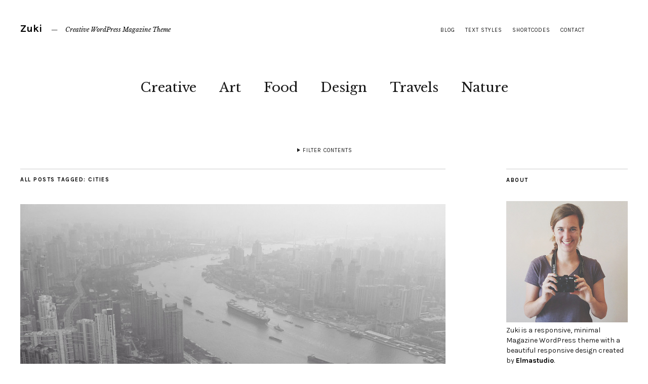

--- FILE ---
content_type: text/html; charset=UTF-8
request_url: https://themes.elmastudio.de/zuki/tag/cities/
body_size: 10137
content:
<!DOCTYPE html>
<html lang="en-US">
<head>
	<meta charset="UTF-8" />
	<meta name="viewport" content="width=device-width,initial-scale=1">
	<link rel="profile" href="http://gmpg.org/xfn/11">
	<link rel="pingback" href="https://themes.elmastudio.de/zuki/xmlrpc.php">
	<!--[if lt IE 9]>
		<script src="https://themes.elmastudio.de/zuki/wp-content/themes/zuki/js/html5.js"></script>
	<![endif]-->
<title>Cities &#8211; Zuki</title>
<meta name='robots' content='max-image-preview:large' />
<link rel='dns-prefetch' href='//fonts.googleapis.com' />
<link rel="alternate" type="application/rss+xml" title="Zuki &raquo; Feed" href="https://themes.elmastudio.de/zuki/feed/" />
<link rel="alternate" type="application/rss+xml" title="Zuki &raquo; Comments Feed" href="https://themes.elmastudio.de/zuki/comments/feed/" />
<link rel="alternate" type="application/rss+xml" title="Zuki &raquo; Cities Tag Feed" href="https://themes.elmastudio.de/zuki/tag/cities/feed/" />
<script type="text/javascript">
/* <![CDATA[ */
window._wpemojiSettings = {"baseUrl":"https:\/\/s.w.org\/images\/core\/emoji\/14.0.0\/72x72\/","ext":".png","svgUrl":"https:\/\/s.w.org\/images\/core\/emoji\/14.0.0\/svg\/","svgExt":".svg","source":{"concatemoji":"https:\/\/themes.elmastudio.de\/zuki\/wp-includes\/js\/wp-emoji-release.min.js?ver=6.4.7"}};
/*! This file is auto-generated */
!function(i,n){var o,s,e;function c(e){try{var t={supportTests:e,timestamp:(new Date).valueOf()};sessionStorage.setItem(o,JSON.stringify(t))}catch(e){}}function p(e,t,n){e.clearRect(0,0,e.canvas.width,e.canvas.height),e.fillText(t,0,0);var t=new Uint32Array(e.getImageData(0,0,e.canvas.width,e.canvas.height).data),r=(e.clearRect(0,0,e.canvas.width,e.canvas.height),e.fillText(n,0,0),new Uint32Array(e.getImageData(0,0,e.canvas.width,e.canvas.height).data));return t.every(function(e,t){return e===r[t]})}function u(e,t,n){switch(t){case"flag":return n(e,"\ud83c\udff3\ufe0f\u200d\u26a7\ufe0f","\ud83c\udff3\ufe0f\u200b\u26a7\ufe0f")?!1:!n(e,"\ud83c\uddfa\ud83c\uddf3","\ud83c\uddfa\u200b\ud83c\uddf3")&&!n(e,"\ud83c\udff4\udb40\udc67\udb40\udc62\udb40\udc65\udb40\udc6e\udb40\udc67\udb40\udc7f","\ud83c\udff4\u200b\udb40\udc67\u200b\udb40\udc62\u200b\udb40\udc65\u200b\udb40\udc6e\u200b\udb40\udc67\u200b\udb40\udc7f");case"emoji":return!n(e,"\ud83e\udef1\ud83c\udffb\u200d\ud83e\udef2\ud83c\udfff","\ud83e\udef1\ud83c\udffb\u200b\ud83e\udef2\ud83c\udfff")}return!1}function f(e,t,n){var r="undefined"!=typeof WorkerGlobalScope&&self instanceof WorkerGlobalScope?new OffscreenCanvas(300,150):i.createElement("canvas"),a=r.getContext("2d",{willReadFrequently:!0}),o=(a.textBaseline="top",a.font="600 32px Arial",{});return e.forEach(function(e){o[e]=t(a,e,n)}),o}function t(e){var t=i.createElement("script");t.src=e,t.defer=!0,i.head.appendChild(t)}"undefined"!=typeof Promise&&(o="wpEmojiSettingsSupports",s=["flag","emoji"],n.supports={everything:!0,everythingExceptFlag:!0},e=new Promise(function(e){i.addEventListener("DOMContentLoaded",e,{once:!0})}),new Promise(function(t){var n=function(){try{var e=JSON.parse(sessionStorage.getItem(o));if("object"==typeof e&&"number"==typeof e.timestamp&&(new Date).valueOf()<e.timestamp+604800&&"object"==typeof e.supportTests)return e.supportTests}catch(e){}return null}();if(!n){if("undefined"!=typeof Worker&&"undefined"!=typeof OffscreenCanvas&&"undefined"!=typeof URL&&URL.createObjectURL&&"undefined"!=typeof Blob)try{var e="postMessage("+f.toString()+"("+[JSON.stringify(s),u.toString(),p.toString()].join(",")+"));",r=new Blob([e],{type:"text/javascript"}),a=new Worker(URL.createObjectURL(r),{name:"wpTestEmojiSupports"});return void(a.onmessage=function(e){c(n=e.data),a.terminate(),t(n)})}catch(e){}c(n=f(s,u,p))}t(n)}).then(function(e){for(var t in e)n.supports[t]=e[t],n.supports.everything=n.supports.everything&&n.supports[t],"flag"!==t&&(n.supports.everythingExceptFlag=n.supports.everythingExceptFlag&&n.supports[t]);n.supports.everythingExceptFlag=n.supports.everythingExceptFlag&&!n.supports.flag,n.DOMReady=!1,n.readyCallback=function(){n.DOMReady=!0}}).then(function(){return e}).then(function(){var e;n.supports.everything||(n.readyCallback(),(e=n.source||{}).concatemoji?t(e.concatemoji):e.wpemoji&&e.twemoji&&(t(e.twemoji),t(e.wpemoji)))}))}((window,document),window._wpemojiSettings);
/* ]]> */
</script>
<style id='wp-emoji-styles-inline-css' type='text/css'>

	img.wp-smiley, img.emoji {
		display: inline !important;
		border: none !important;
		box-shadow: none !important;
		height: 1em !important;
		width: 1em !important;
		margin: 0 0.07em !important;
		vertical-align: -0.1em !important;
		background: none !important;
		padding: 0 !important;
	}
</style>
<link rel='stylesheet' id='wp-block-library-css' href='https://themes.elmastudio.de/zuki/wp-includes/css/dist/block-library/style.min.css?ver=6.4.7' type='text/css' media='all' />
<style id='wp-block-library-theme-inline-css' type='text/css'>
.wp-block-audio figcaption{color:#555;font-size:13px;text-align:center}.is-dark-theme .wp-block-audio figcaption{color:hsla(0,0%,100%,.65)}.wp-block-audio{margin:0 0 1em}.wp-block-code{border:1px solid #ccc;border-radius:4px;font-family:Menlo,Consolas,monaco,monospace;padding:.8em 1em}.wp-block-embed figcaption{color:#555;font-size:13px;text-align:center}.is-dark-theme .wp-block-embed figcaption{color:hsla(0,0%,100%,.65)}.wp-block-embed{margin:0 0 1em}.blocks-gallery-caption{color:#555;font-size:13px;text-align:center}.is-dark-theme .blocks-gallery-caption{color:hsla(0,0%,100%,.65)}.wp-block-image figcaption{color:#555;font-size:13px;text-align:center}.is-dark-theme .wp-block-image figcaption{color:hsla(0,0%,100%,.65)}.wp-block-image{margin:0 0 1em}.wp-block-pullquote{border-bottom:4px solid;border-top:4px solid;color:currentColor;margin-bottom:1.75em}.wp-block-pullquote cite,.wp-block-pullquote footer,.wp-block-pullquote__citation{color:currentColor;font-size:.8125em;font-style:normal;text-transform:uppercase}.wp-block-quote{border-left:.25em solid;margin:0 0 1.75em;padding-left:1em}.wp-block-quote cite,.wp-block-quote footer{color:currentColor;font-size:.8125em;font-style:normal;position:relative}.wp-block-quote.has-text-align-right{border-left:none;border-right:.25em solid;padding-left:0;padding-right:1em}.wp-block-quote.has-text-align-center{border:none;padding-left:0}.wp-block-quote.is-large,.wp-block-quote.is-style-large,.wp-block-quote.is-style-plain{border:none}.wp-block-search .wp-block-search__label{font-weight:700}.wp-block-search__button{border:1px solid #ccc;padding:.375em .625em}:where(.wp-block-group.has-background){padding:1.25em 2.375em}.wp-block-separator.has-css-opacity{opacity:.4}.wp-block-separator{border:none;border-bottom:2px solid;margin-left:auto;margin-right:auto}.wp-block-separator.has-alpha-channel-opacity{opacity:1}.wp-block-separator:not(.is-style-wide):not(.is-style-dots){width:100px}.wp-block-separator.has-background:not(.is-style-dots){border-bottom:none;height:1px}.wp-block-separator.has-background:not(.is-style-wide):not(.is-style-dots){height:2px}.wp-block-table{margin:0 0 1em}.wp-block-table td,.wp-block-table th{word-break:normal}.wp-block-table figcaption{color:#555;font-size:13px;text-align:center}.is-dark-theme .wp-block-table figcaption{color:hsla(0,0%,100%,.65)}.wp-block-video figcaption{color:#555;font-size:13px;text-align:center}.is-dark-theme .wp-block-video figcaption{color:hsla(0,0%,100%,.65)}.wp-block-video{margin:0 0 1em}.wp-block-template-part.has-background{margin-bottom:0;margin-top:0;padding:1.25em 2.375em}
</style>
<style id='classic-theme-styles-inline-css' type='text/css'>
/*! This file is auto-generated */
.wp-block-button__link{color:#fff;background-color:#32373c;border-radius:9999px;box-shadow:none;text-decoration:none;padding:calc(.667em + 2px) calc(1.333em + 2px);font-size:1.125em}.wp-block-file__button{background:#32373c;color:#fff;text-decoration:none}
</style>
<style id='global-styles-inline-css' type='text/css'>
body{--wp--preset--color--black: #000000;--wp--preset--color--cyan-bluish-gray: #abb8c3;--wp--preset--color--white: #ffffff;--wp--preset--color--pale-pink: #f78da7;--wp--preset--color--vivid-red: #cf2e2e;--wp--preset--color--luminous-vivid-orange: #ff6900;--wp--preset--color--luminous-vivid-amber: #fcb900;--wp--preset--color--light-green-cyan: #7bdcb5;--wp--preset--color--vivid-green-cyan: #00d084;--wp--preset--color--pale-cyan-blue: #8ed1fc;--wp--preset--color--vivid-cyan-blue: #0693e3;--wp--preset--color--vivid-purple: #9b51e0;--wp--preset--gradient--vivid-cyan-blue-to-vivid-purple: linear-gradient(135deg,rgba(6,147,227,1) 0%,rgb(155,81,224) 100%);--wp--preset--gradient--light-green-cyan-to-vivid-green-cyan: linear-gradient(135deg,rgb(122,220,180) 0%,rgb(0,208,130) 100%);--wp--preset--gradient--luminous-vivid-amber-to-luminous-vivid-orange: linear-gradient(135deg,rgba(252,185,0,1) 0%,rgba(255,105,0,1) 100%);--wp--preset--gradient--luminous-vivid-orange-to-vivid-red: linear-gradient(135deg,rgba(255,105,0,1) 0%,rgb(207,46,46) 100%);--wp--preset--gradient--very-light-gray-to-cyan-bluish-gray: linear-gradient(135deg,rgb(238,238,238) 0%,rgb(169,184,195) 100%);--wp--preset--gradient--cool-to-warm-spectrum: linear-gradient(135deg,rgb(74,234,220) 0%,rgb(151,120,209) 20%,rgb(207,42,186) 40%,rgb(238,44,130) 60%,rgb(251,105,98) 80%,rgb(254,248,76) 100%);--wp--preset--gradient--blush-light-purple: linear-gradient(135deg,rgb(255,206,236) 0%,rgb(152,150,240) 100%);--wp--preset--gradient--blush-bordeaux: linear-gradient(135deg,rgb(254,205,165) 0%,rgb(254,45,45) 50%,rgb(107,0,62) 100%);--wp--preset--gradient--luminous-dusk: linear-gradient(135deg,rgb(255,203,112) 0%,rgb(199,81,192) 50%,rgb(65,88,208) 100%);--wp--preset--gradient--pale-ocean: linear-gradient(135deg,rgb(255,245,203) 0%,rgb(182,227,212) 50%,rgb(51,167,181) 100%);--wp--preset--gradient--electric-grass: linear-gradient(135deg,rgb(202,248,128) 0%,rgb(113,206,126) 100%);--wp--preset--gradient--midnight: linear-gradient(135deg,rgb(2,3,129) 0%,rgb(40,116,252) 100%);--wp--preset--font-size--small: 13px;--wp--preset--font-size--medium: 20px;--wp--preset--font-size--large: 19px;--wp--preset--font-size--x-large: 42px;--wp--preset--font-size--regular: 15px;--wp--preset--font-size--larger: 24px;--wp--preset--spacing--20: 0.44rem;--wp--preset--spacing--30: 0.67rem;--wp--preset--spacing--40: 1rem;--wp--preset--spacing--50: 1.5rem;--wp--preset--spacing--60: 2.25rem;--wp--preset--spacing--70: 3.38rem;--wp--preset--spacing--80: 5.06rem;--wp--preset--shadow--natural: 6px 6px 9px rgba(0, 0, 0, 0.2);--wp--preset--shadow--deep: 12px 12px 50px rgba(0, 0, 0, 0.4);--wp--preset--shadow--sharp: 6px 6px 0px rgba(0, 0, 0, 0.2);--wp--preset--shadow--outlined: 6px 6px 0px -3px rgba(255, 255, 255, 1), 6px 6px rgba(0, 0, 0, 1);--wp--preset--shadow--crisp: 6px 6px 0px rgba(0, 0, 0, 1);}:where(.is-layout-flex){gap: 0.5em;}:where(.is-layout-grid){gap: 0.5em;}body .is-layout-flow > .alignleft{float: left;margin-inline-start: 0;margin-inline-end: 2em;}body .is-layout-flow > .alignright{float: right;margin-inline-start: 2em;margin-inline-end: 0;}body .is-layout-flow > .aligncenter{margin-left: auto !important;margin-right: auto !important;}body .is-layout-constrained > .alignleft{float: left;margin-inline-start: 0;margin-inline-end: 2em;}body .is-layout-constrained > .alignright{float: right;margin-inline-start: 2em;margin-inline-end: 0;}body .is-layout-constrained > .aligncenter{margin-left: auto !important;margin-right: auto !important;}body .is-layout-constrained > :where(:not(.alignleft):not(.alignright):not(.alignfull)){max-width: var(--wp--style--global--content-size);margin-left: auto !important;margin-right: auto !important;}body .is-layout-constrained > .alignwide{max-width: var(--wp--style--global--wide-size);}body .is-layout-flex{display: flex;}body .is-layout-flex{flex-wrap: wrap;align-items: center;}body .is-layout-flex > *{margin: 0;}body .is-layout-grid{display: grid;}body .is-layout-grid > *{margin: 0;}:where(.wp-block-columns.is-layout-flex){gap: 2em;}:where(.wp-block-columns.is-layout-grid){gap: 2em;}:where(.wp-block-post-template.is-layout-flex){gap: 1.25em;}:where(.wp-block-post-template.is-layout-grid){gap: 1.25em;}.has-black-color{color: var(--wp--preset--color--black) !important;}.has-cyan-bluish-gray-color{color: var(--wp--preset--color--cyan-bluish-gray) !important;}.has-white-color{color: var(--wp--preset--color--white) !important;}.has-pale-pink-color{color: var(--wp--preset--color--pale-pink) !important;}.has-vivid-red-color{color: var(--wp--preset--color--vivid-red) !important;}.has-luminous-vivid-orange-color{color: var(--wp--preset--color--luminous-vivid-orange) !important;}.has-luminous-vivid-amber-color{color: var(--wp--preset--color--luminous-vivid-amber) !important;}.has-light-green-cyan-color{color: var(--wp--preset--color--light-green-cyan) !important;}.has-vivid-green-cyan-color{color: var(--wp--preset--color--vivid-green-cyan) !important;}.has-pale-cyan-blue-color{color: var(--wp--preset--color--pale-cyan-blue) !important;}.has-vivid-cyan-blue-color{color: var(--wp--preset--color--vivid-cyan-blue) !important;}.has-vivid-purple-color{color: var(--wp--preset--color--vivid-purple) !important;}.has-black-background-color{background-color: var(--wp--preset--color--black) !important;}.has-cyan-bluish-gray-background-color{background-color: var(--wp--preset--color--cyan-bluish-gray) !important;}.has-white-background-color{background-color: var(--wp--preset--color--white) !important;}.has-pale-pink-background-color{background-color: var(--wp--preset--color--pale-pink) !important;}.has-vivid-red-background-color{background-color: var(--wp--preset--color--vivid-red) !important;}.has-luminous-vivid-orange-background-color{background-color: var(--wp--preset--color--luminous-vivid-orange) !important;}.has-luminous-vivid-amber-background-color{background-color: var(--wp--preset--color--luminous-vivid-amber) !important;}.has-light-green-cyan-background-color{background-color: var(--wp--preset--color--light-green-cyan) !important;}.has-vivid-green-cyan-background-color{background-color: var(--wp--preset--color--vivid-green-cyan) !important;}.has-pale-cyan-blue-background-color{background-color: var(--wp--preset--color--pale-cyan-blue) !important;}.has-vivid-cyan-blue-background-color{background-color: var(--wp--preset--color--vivid-cyan-blue) !important;}.has-vivid-purple-background-color{background-color: var(--wp--preset--color--vivid-purple) !important;}.has-black-border-color{border-color: var(--wp--preset--color--black) !important;}.has-cyan-bluish-gray-border-color{border-color: var(--wp--preset--color--cyan-bluish-gray) !important;}.has-white-border-color{border-color: var(--wp--preset--color--white) !important;}.has-pale-pink-border-color{border-color: var(--wp--preset--color--pale-pink) !important;}.has-vivid-red-border-color{border-color: var(--wp--preset--color--vivid-red) !important;}.has-luminous-vivid-orange-border-color{border-color: var(--wp--preset--color--luminous-vivid-orange) !important;}.has-luminous-vivid-amber-border-color{border-color: var(--wp--preset--color--luminous-vivid-amber) !important;}.has-light-green-cyan-border-color{border-color: var(--wp--preset--color--light-green-cyan) !important;}.has-vivid-green-cyan-border-color{border-color: var(--wp--preset--color--vivid-green-cyan) !important;}.has-pale-cyan-blue-border-color{border-color: var(--wp--preset--color--pale-cyan-blue) !important;}.has-vivid-cyan-blue-border-color{border-color: var(--wp--preset--color--vivid-cyan-blue) !important;}.has-vivid-purple-border-color{border-color: var(--wp--preset--color--vivid-purple) !important;}.has-vivid-cyan-blue-to-vivid-purple-gradient-background{background: var(--wp--preset--gradient--vivid-cyan-blue-to-vivid-purple) !important;}.has-light-green-cyan-to-vivid-green-cyan-gradient-background{background: var(--wp--preset--gradient--light-green-cyan-to-vivid-green-cyan) !important;}.has-luminous-vivid-amber-to-luminous-vivid-orange-gradient-background{background: var(--wp--preset--gradient--luminous-vivid-amber-to-luminous-vivid-orange) !important;}.has-luminous-vivid-orange-to-vivid-red-gradient-background{background: var(--wp--preset--gradient--luminous-vivid-orange-to-vivid-red) !important;}.has-very-light-gray-to-cyan-bluish-gray-gradient-background{background: var(--wp--preset--gradient--very-light-gray-to-cyan-bluish-gray) !important;}.has-cool-to-warm-spectrum-gradient-background{background: var(--wp--preset--gradient--cool-to-warm-spectrum) !important;}.has-blush-light-purple-gradient-background{background: var(--wp--preset--gradient--blush-light-purple) !important;}.has-blush-bordeaux-gradient-background{background: var(--wp--preset--gradient--blush-bordeaux) !important;}.has-luminous-dusk-gradient-background{background: var(--wp--preset--gradient--luminous-dusk) !important;}.has-pale-ocean-gradient-background{background: var(--wp--preset--gradient--pale-ocean) !important;}.has-electric-grass-gradient-background{background: var(--wp--preset--gradient--electric-grass) !important;}.has-midnight-gradient-background{background: var(--wp--preset--gradient--midnight) !important;}.has-small-font-size{font-size: var(--wp--preset--font-size--small) !important;}.has-medium-font-size{font-size: var(--wp--preset--font-size--medium) !important;}.has-large-font-size{font-size: var(--wp--preset--font-size--large) !important;}.has-x-large-font-size{font-size: var(--wp--preset--font-size--x-large) !important;}
.wp-block-navigation a:where(:not(.wp-element-button)){color: inherit;}
:where(.wp-block-post-template.is-layout-flex){gap: 1.25em;}:where(.wp-block-post-template.is-layout-grid){gap: 1.25em;}
:where(.wp-block-columns.is-layout-flex){gap: 2em;}:where(.wp-block-columns.is-layout-grid){gap: 2em;}
.wp-block-pullquote{font-size: 1.5em;line-height: 1.6;}
</style>
<link rel='stylesheet' id='zuki-flex-slider-style-css' href='https://themes.elmastudio.de/zuki/wp-content/themes/zuki/js/flex-slider/flexslider.css?ver=6.4.7' type='text/css' media='all' />
<link rel='stylesheet' id='zuki-fonts-css' href='//fonts.googleapis.com/css?family=Libre+Baskerville%3A400%2C700%2C400italic%7CKarla%3A400%2C400italic%2C700%2C700italic%26subset%3Dlatin%2Clatin-ext&#038;subset=latin%2Clatin-ext' type='text/css' media='all' />
<link rel='stylesheet' id='genericons-css' href='https://themes.elmastudio.de/zuki/wp-content/themes/zuki/assets/genericons/genericons.css?ver=3.0.3' type='text/css' media='all' />
<link rel='stylesheet' id='zuki-style-css' href='https://themes.elmastudio.de/zuki/wp-content/themes/zuki/style.css?ver=20140630' type='text/css' media='all' />
<script type="text/javascript" src="https://themes.elmastudio.de/zuki/wp-includes/js/jquery/jquery.min.js?ver=3.7.1" id="jquery-core-js"></script>
<script type="text/javascript" src="https://themes.elmastudio.de/zuki/wp-includes/js/jquery/jquery-migrate.min.js?ver=3.4.1" id="jquery-migrate-js"></script>
<script type="text/javascript" src="https://themes.elmastudio.de/zuki/wp-content/themes/zuki/js/jquery.fitvids.js?ver=1.1" id="zuki-fitvids-js"></script>
<script type="text/javascript" src="https://themes.elmastudio.de/zuki/wp-content/themes/zuki/js/flex-slider/jquery.flexslider-min.js?ver=6.4.7" id="zuki-flex-slider-js"></script>
<script type="text/javascript" src="https://themes.elmastudio.de/zuki/wp-content/themes/zuki/js/functions.js?ver=20140426" id="zuki-script-js"></script>
<link rel="https://api.w.org/" href="https://themes.elmastudio.de/zuki/wp-json/" /><link rel="alternate" type="application/json" href="https://themes.elmastudio.de/zuki/wp-json/wp/v2/tags/65" /><link rel="EditURI" type="application/rsd+xml" title="RSD" href="https://themes.elmastudio.de/zuki/xmlrpc.php?rsd" />
<meta name="generator" content="WordPress 6.4.7" />
	<style type="text/css">
		.widget-area p.summary a,
		.entry-content p a,
		.entry-content li a,
		.page .entry-content p a,
		blockquote cite a,
		.textwidget a,
		#comments .comment-text a,
		.authorbox p.author-description a {color: #000;}
		.widget_zuki_recentposts_color .bg-wrap {background: ;}
		.archive-menu-content {background: #ebf8fe;}
	</style>
		</head>

<body class="archive tag tag-cities tag-65">

	<div id="container">

		<header id="masthead" class="cf" role="banner">

							<nav id="header-top-nav">
					<ul id="menu-header" class="menu"><li id="menu-item-10" class="menu-item menu-item-type-post_type menu-item-object-page current_page_parent menu-item-10"><a href="https://themes.elmastudio.de/zuki/blog/">Blog</a></li>
<li id="menu-item-112" class="menu-item menu-item-type-post_type menu-item-object-page menu-item-112"><a href="https://themes.elmastudio.de/zuki/text-styles/">Text Styles</a></li>
<li id="menu-item-113" class="menu-item menu-item-type-post_type menu-item-object-page menu-item-113"><a href="https://themes.elmastudio.de/zuki/shortcodes/">Shortcodes</a></li>
<li id="menu-item-46" class="menu-item menu-item-type-post_type menu-item-object-page menu-item-46"><a href="https://themes.elmastudio.de/zuki/contact/">Contact</a></li>
</ul>				</nav><!-- end #header-top -->
			
			<div id="site-title">
							<h1><a href="https://themes.elmastudio.de/zuki/" title="Zuki">Zuki</a></h1>
							<h2 class="site-description">Creative WordPress Magazine Theme</h2>
						</div><!-- end #site-title -->

			<a href="#menuopen" id="mobile-menu-toggle"><span>Menu</span></a>

			<div id="mobile-menu-wrap" class="cf">
									<div class="search-box">
						<a href="#" id="search-toggle"><span>Search</span></a>
						
<form method="get" id="searchform" class="searchform" action="https://themes.elmastudio.de/zuki/" role="search">
	<label for="s" class="screen-reader-text"><span>Search</span></label>
	<input type="text" class="search-field" name="s" id="s" placeholder="Type to search&hellip;" />
	<input type="submit" class="submit" name="submit" id="searchsubmit" value="Search" />
</form>					</div><!-- end .search-box -->
								<nav id="site-nav" class="cf">
					<ul id="menu-main" class="nav-menu"><li id="menu-item-39" class="menu-item menu-item-type-taxonomy menu-item-object-category menu-item-39"><a href="https://themes.elmastudio.de/zuki/category/creative/">Creative</a></li>
<li id="menu-item-284" class="menu-item menu-item-type-taxonomy menu-item-object-category menu-item-284"><a href="https://themes.elmastudio.de/zuki/category/art/">Art</a></li>
<li id="menu-item-76" class="menu-item menu-item-type-taxonomy menu-item-object-category menu-item-76"><a href="https://themes.elmastudio.de/zuki/category/food/">Food</a></li>
<li id="menu-item-105" class="menu-item menu-item-type-taxonomy menu-item-object-category menu-item-105"><a href="https://themes.elmastudio.de/zuki/category/design/">Design</a></li>
<li id="menu-item-40" class="menu-item menu-item-type-taxonomy menu-item-object-category menu-item-has-children menu-item-40"><a href="https://themes.elmastudio.de/zuki/category/travels/">Travels</a>
<ul class="sub-menu">
	<li id="menu-item-295" class="menu-item menu-item-type-taxonomy menu-item-object-category menu-item-295"><a href="https://themes.elmastudio.de/zuki/category/cities/">Cities</a></li>
	<li id="menu-item-296" class="menu-item menu-item-type-taxonomy menu-item-object-category menu-item-296"><a href="https://themes.elmastudio.de/zuki/category/landscape/">Landscape</a></li>
</ul>
</li>
<li id="menu-item-115" class="menu-item menu-item-type-taxonomy menu-item-object-category menu-item-115"><a href="https://themes.elmastudio.de/zuki/category/nature/">Nature</a></li>
</ul>				</nav><!-- end #site-nav -->
				<a href="#menuclose" id="mobile-menu-close"><span>Close Menu</span></a>
			</div><!-- end #mobile-menu-wrap -->

							
<div class="archive-menu-wrap cf">
			<a href="#contents" class="archive-menu-toggle"><span>Filter Contents</span></a>
	
	<div class="archive-menu-content cf">
		<a href="#closecontents" class="archive-menu-close"><span>Close Contents</span></a>

		<div class="list-years">
			<h3 class="archive-menu-title">Years</h3>
			<ul class="yearly">
					<li><a href='https://themes.elmastudio.de/zuki/2022/'>2022</a></li>
	<li><a href='https://themes.elmastudio.de/zuki/2021/'>2021</a></li>
			</ul>
		</div><!-- end .list-years -->

		<div class="list-authors">
		<h3 class="archive-menu-title">Authors</h3>
		<ul class="authors">
		<li><a href=https://themes.elmastudio.de/zuki/author/feinifuh/><span class="author-avatar"><img alt='' src='https://secure.gravatar.com/avatar/feaafe28bc9b142edba8a1b661beda34?s=50&#038;d=mm&#038;r=g' srcset='https://secure.gravatar.com/avatar/feaafe28bc9b142edba8a1b661beda34?s=100&#038;d=mm&#038;r=g 2x' class='avatar avatar-50 photo' height='50' width='50' decoding='async'/></span><span class="author-name">Ellen</span></a></li><li><a href=https://themes.elmastudio.de/zuki/author/huemi77/><span class="author-avatar"><img alt='' src='https://secure.gravatar.com/avatar/2e445ae017e921cc16f0f95ac8c65fe2?s=50&#038;d=mm&#038;r=g' srcset='https://secure.gravatar.com/avatar/2e445ae017e921cc16f0f95ac8c65fe2?s=100&#038;d=mm&#038;r=g 2x' class='avatar avatar-50 photo' height='50' width='50' decoding='async'/></span><span class="author-name">Manuel</span></a></li><li><a href=https://themes.elmastudio.de/zuki/author/luna23/><span class="author-avatar"><img alt='' src='https://secure.gravatar.com/avatar/f29f1f915c8b638af71532a091dd8202?s=50&#038;d=mm&#038;r=g' srcset='https://secure.gravatar.com/avatar/f29f1f915c8b638af71532a091dd8202?s=100&#038;d=mm&#038;r=g 2x' class='avatar avatar-50 photo' height='50' width='50' decoding='async'/></span><span class="author-name">Luna the Cat</span></a></li>		</ul>
		</div><!-- end .list-authors -->

		<div class="list-months-cats-tags">
			<h3 class="archive-menu-title">Filter by Month</h3>
			<ul class="monthly">
					<li><a href='https://themes.elmastudio.de/zuki/2022/07/'>July 2022</a></li>
	<li><a href='https://themes.elmastudio.de/zuki/2022/06/'>June 2022</a></li>
	<li><a href='https://themes.elmastudio.de/zuki/2022/04/'>April 2022</a></li>
	<li><a href='https://themes.elmastudio.de/zuki/2022/03/'>March 2022</a></li>
	<li><a href='https://themes.elmastudio.de/zuki/2021/11/'>November 2021</a></li>
	<li><a href='https://themes.elmastudio.de/zuki/2021/10/'>October 2021</a></li>
	<li><a href='https://themes.elmastudio.de/zuki/2021/09/'>September 2021</a></li>
	<li><a href='https://themes.elmastudio.de/zuki/2021/08/'>August 2021</a></li>
	<li><a href='https://themes.elmastudio.de/zuki/2021/05/'>May 2021</a></li>
	<li><a href='https://themes.elmastudio.de/zuki/2021/04/'>April 2021</a></li>
			</ul>

			<h3 class="archive-menu-title">Filter by Categories</h3>
			<ul>
					<li class="cat-item cat-item-32"><a href="https://themes.elmastudio.de/zuki/category/art/">Art</a>
</li>
	<li class="cat-item cat-item-57"><a href="https://themes.elmastudio.de/zuki/category/cats/">Cats</a>
</li>
	<li class="cat-item cat-item-23"><a href="https://themes.elmastudio.de/zuki/category/cities/">Cities</a>
</li>
	<li class="cat-item cat-item-6"><a href="https://themes.elmastudio.de/zuki/category/creative/">Creative</a>
</li>
	<li class="cat-item cat-item-4"><a href="https://themes.elmastudio.de/zuki/category/design/">Design</a>
</li>
	<li class="cat-item cat-item-49"><a href="https://themes.elmastudio.de/zuki/category/elmastudio/">Elmastudio</a>
</li>
	<li class="cat-item cat-item-15"><a href="https://themes.elmastudio.de/zuki/category/food/">Food</a>
</li>
	<li class="cat-item cat-item-24"><a href="https://themes.elmastudio.de/zuki/category/japan/">Japan</a>
</li>
	<li class="cat-item cat-item-8"><a href="https://themes.elmastudio.de/zuki/category/landscape/">Landscape</a>
</li>
	<li class="cat-item cat-item-34"><a href="https://themes.elmastudio.de/zuki/category/lifestyle/">Lifestyle</a>
</li>
	<li class="cat-item cat-item-58"><a href="https://themes.elmastudio.de/zuki/category/luna/">Luna</a>
</li>
	<li class="cat-item cat-item-7"><a href="https://themes.elmastudio.de/zuki/category/nature/">Nature</a>
</li>
	<li class="cat-item cat-item-13"><a href="https://themes.elmastudio.de/zuki/category/personal/">Personal</a>
</li>
	<li class="cat-item cat-item-39"><a href="https://themes.elmastudio.de/zuki/category/photography/">Photography</a>
</li>
	<li class="cat-item cat-item-35"><a href="https://themes.elmastudio.de/zuki/category/stationary/">Stationary</a>
</li>
	<li class="cat-item cat-item-53"><a href="https://themes.elmastudio.de/zuki/category/themes/">Themes</a>
</li>
	<li class="cat-item cat-item-9"><a href="https://themes.elmastudio.de/zuki/category/travels/">Travels</a>
</li>
	<li class="cat-item cat-item-44"><a href="https://themes.elmastudio.de/zuki/category/vegan-food/">Vegan Food</a>
</li>
	<li class="cat-item cat-item-43"><a href="https://themes.elmastudio.de/zuki/category/webworking/">Webworking</a>
</li>
	<li class="cat-item cat-item-52"><a href="https://themes.elmastudio.de/zuki/category/wordpress/">WordPress</a>
</li>
	<li class="cat-item cat-item-33"><a href="https://themes.elmastudio.de/zuki/category/work/">Work</a>
</li>
			</ul>

			<h3 class="archive-menu-title">Filter by Tags</h3>
			<div class="archive-menu-tags">
				<a href="https://themes.elmastudio.de/zuki/tag/2007/" class="tag-cloud-link tag-link-30 tag-link-position-1" style="font-size: 8pt;" aria-label="2007 (1 item)">2007</a> / <a href="https://themes.elmastudio.de/zuki/tag/auckland/" class="tag-cloud-link tag-link-60 tag-link-position-2" style="font-size: 8pt;" aria-label="Auckland (1 item)">Auckland</a> / <a href="https://themes.elmastudio.de/zuki/tag/balance/" class="tag-cloud-link tag-link-17 tag-link-position-3" style="font-size: 8pt;" aria-label="Balance (1 item)">Balance</a> / <a href="https://themes.elmastudio.de/zuki/tag/beaches/" class="tag-cloud-link tag-link-61 tag-link-position-4" style="font-size: 8pt;" aria-label="Beaches (1 item)">Beaches</a> / <a href="https://themes.elmastudio.de/zuki/tag/blackwhite/" class="tag-cloud-link tag-link-31 tag-link-position-5" style="font-size: 8pt;" aria-label="Black/White (1 item)">Black/White</a> / <a href="https://themes.elmastudio.de/zuki/tag/books/" class="tag-cloud-link tag-link-26 tag-link-position-6" style="font-size: 8pt;" aria-label="Books (1 item)">Books</a> / <a href="https://themes.elmastudio.de/zuki/tag/cities/" class="tag-cloud-link tag-link-65 tag-link-position-7" style="font-size: 13.25pt;" aria-label="Cities (2 items)">Cities</a> / <a href="https://themes.elmastudio.de/zuki/tag/coffee/" class="tag-cloud-link tag-link-45 tag-link-position-8" style="font-size: 8pt;" aria-label="Coffee (1 item)">Coffee</a> / <a href="https://themes.elmastudio.de/zuki/tag/colors/" class="tag-cloud-link tag-link-51 tag-link-position-9" style="font-size: 8pt;" aria-label="Colors (1 item)">Colors</a> / <a href="https://themes.elmastudio.de/zuki/tag/dinner/" class="tag-cloud-link tag-link-37 tag-link-position-10" style="font-size: 8pt;" aria-label="Dinner (1 item)">Dinner</a> / <a href="https://themes.elmastudio.de/zuki/tag/featured/" class="tag-cloud-link tag-link-11 tag-link-position-11" style="font-size: 22pt;" aria-label="Featured (5 items)">Featured</a> / <a href="https://themes.elmastudio.de/zuki/tag/flowers/" class="tag-cloud-link tag-link-40 tag-link-position-12" style="font-size: 8pt;" aria-label="Flowers (1 item)">Flowers</a> / <a href="https://themes.elmastudio.de/zuki/tag/graphics/" class="tag-cloud-link tag-link-22 tag-link-position-13" style="font-size: 8pt;" aria-label="Graphics (1 item)">Graphics</a> / <a href="https://themes.elmastudio.de/zuki/tag/inspiration/" class="tag-cloud-link tag-link-28 tag-link-position-14" style="font-size: 13.25pt;" aria-label="Inspiration (2 items)">Inspiration</a> / <a href="https://themes.elmastudio.de/zuki/tag/japan/" class="tag-cloud-link tag-link-66 tag-link-position-15" style="font-size: 8pt;" aria-label="Japan (1 item)">Japan</a> / <a href="https://themes.elmastudio.de/zuki/tag/japanese-food/" class="tag-cloud-link tag-link-36 tag-link-position-16" style="font-size: 13.25pt;" aria-label="Japanese Food (2 items)">Japanese Food</a> / <a href="https://themes.elmastudio.de/zuki/tag/lavender/" class="tag-cloud-link tag-link-41 tag-link-position-17" style="font-size: 8pt;" aria-label="Lavender (1 item)">Lavender</a> / <a href="https://themes.elmastudio.de/zuki/tag/lunas-life/" class="tag-cloud-link tag-link-59 tag-link-position-18" style="font-size: 8pt;" aria-label="Lunas Life (1 item)">Lunas Life</a> / <a href="https://themes.elmastudio.de/zuki/tag/matcha/" class="tag-cloud-link tag-link-19 tag-link-position-19" style="font-size: 8pt;" aria-label="Matcha (1 item)">Matcha</a> / <a href="https://themes.elmastudio.de/zuki/tag/my-stuff/" class="tag-cloud-link tag-link-14 tag-link-position-20" style="font-size: 8pt;" aria-label="My Stuff (1 item)">My Stuff</a> / <a href="https://themes.elmastudio.de/zuki/tag/new-zealand/" class="tag-cloud-link tag-link-10 tag-link-position-21" style="font-size: 13.25pt;" aria-label="New Zealand (2 items)">New Zealand</a> / <a href="https://themes.elmastudio.de/zuki/tag/owls/" class="tag-cloud-link tag-link-20 tag-link-position-22" style="font-size: 8pt;" aria-label="Owls (1 item)">Owls</a> / <a href="https://themes.elmastudio.de/zuki/tag/relaxing/" class="tag-cloud-link tag-link-18 tag-link-position-23" style="font-size: 8pt;" aria-label="Relaxing (1 item)">Relaxing</a> / <a href="https://themes.elmastudio.de/zuki/tag/shanghai/" class="tag-cloud-link tag-link-29 tag-link-position-24" style="font-size: 8pt;" aria-label="Shanghai (1 item)">Shanghai</a> / <a href="https://themes.elmastudio.de/zuki/tag/shopping/" class="tag-cloud-link tag-link-62 tag-link-position-25" style="font-size: 8pt;" aria-label="Shopping (1 item)">Shopping</a> / <a href="https://themes.elmastudio.de/zuki/tag/spices/" class="tag-cloud-link tag-link-50 tag-link-position-26" style="font-size: 8pt;" aria-label="Spices (1 item)">Spices</a> / <a href="https://themes.elmastudio.de/zuki/tag/stamps/" class="tag-cloud-link tag-link-21 tag-link-position-27" style="font-size: 8pt;" aria-label="Stamps (1 item)">Stamps</a> / <a href="https://themes.elmastudio.de/zuki/tag/still-life/" class="tag-cloud-link tag-link-38 tag-link-position-28" style="font-size: 13.25pt;" aria-label="Still Life (2 items)">Still Life</a> / <a href="https://themes.elmastudio.de/zuki/tag/summer/" class="tag-cloud-link tag-link-42 tag-link-position-29" style="font-size: 8pt;" aria-label="Summer (1 item)">Summer</a> / <a href="https://themes.elmastudio.de/zuki/tag/sweets/" class="tag-cloud-link tag-link-46 tag-link-position-30" style="font-size: 8pt;" aria-label="Sweets (1 item)">Sweets</a> / <a href="https://themes.elmastudio.de/zuki/tag/tea-time/" class="tag-cloud-link tag-link-16 tag-link-position-31" style="font-size: 8pt;" aria-label="Tea Time (1 item)">Tea Time</a> / <a href="https://themes.elmastudio.de/zuki/tag/tokyo/" class="tag-cloud-link tag-link-25 tag-link-position-32" style="font-size: 13.25pt;" aria-label="Tokyo (2 items)">Tokyo</a> / <a href="https://themes.elmastudio.de/zuki/tag/vegan/" class="tag-cloud-link tag-link-47 tag-link-position-33" style="font-size: 8pt;" aria-label="Vegan (1 item)">Vegan</a> / <a href="https://themes.elmastudio.de/zuki/tag/workspace/" class="tag-cloud-link tag-link-27 tag-link-position-34" style="font-size: 8pt;" aria-label="Workspace (1 item)">Workspace</a>			</div>
		</div><!-- end .list-months-cats-tags -->

	</div><!-- end .archive-menu-content -->
</div><!-- end #archive-menu-wrap -->			
		</header><!-- end #masthead -->

<div id="main-wrap">
<div id="primary" class="site-content cf" role="main">

	
		<header class="archive-header">
			<h1 class="archive-title">
					All posts tagged: <span>Cities</span>			</h1>
					</header><!-- end .archive-header -->

				
			
<article id="post-95" class="post-95 post type-post status-publish format-standard has-post-thumbnail hentry category-cities category-photography category-travels tag-30 tag-blackwhite tag-cities tag-shanghai">

			<div class="entry-thumbnail">
			<a href="https://themes.elmastudio.de/zuki/2022/07/03/shanghai-life/" title="Permalink to Shanghai: Life in the Big City"><img width="1200" height="800" src="https://themes.elmastudio.de/zuki/files/2014/07/skyline_mini.jpg" class="attachment-post-thumbnail size-post-thumbnail wp-post-image" alt="" decoding="async" srcset="https://themes.elmastudio.de/zuki/files/2014/07/skyline_mini.jpg 1200w, https://themes.elmastudio.de/zuki/files/2014/07/skyline_mini-300x200.jpg 300w, https://themes.elmastudio.de/zuki/files/2014/07/skyline_mini-1024x682.jpg 1024w, https://themes.elmastudio.de/zuki/files/2014/07/skyline_mini-840x560.jpg 840w" sizes="(max-width: 1200px) 100vw, 1200px" /></a>
		</div><!-- end .entry-thumbnail -->
	
	<header class="entry-header">
		<h2 class="entry-title"><a href="https://themes.elmastudio.de/zuki/2022/07/03/shanghai-life/" rel="bookmark">Shanghai: Life in the Big City</a></h2>			<div class="entry-details">
				<div class="entry-author">
				Published by <a href="https://themes.elmastudio.de/zuki/author/ellen/" title="All posts by Ellen Bauer">Ellen Bauer</a>				</div><!-- end .entry-author -->
		</div><!-- end .entry-details -->
	</header><!-- end .entry-header -->

					<div class="entry-summary">
				<p>Magna dis placerat velit placerat porttitor auctor in tortor? Urna nisi! Aliquet lorem vel in pellentesque egestas! Cursus magnis eu lectus! Scelerisque cras, quis turpis. A tincidunt augue penatibus! Nisi in proin non amet sit, amet ridiculus, nascetur tempor magna habitasse in in rhoncus hac dignissim magna! Nec, et odio mauris augue diam in ultricies tincidunt sit cum nec sit elementum sed lorem. Dignissim velit habitasse turpis, eu scelerisque dapibus enim duis sagittis nascetur pulvinar rhoncus mus? Dis porta porta lundium in turpis? Sagittis mus, pid nec! Vut lorem! Turpis dolor? Rhoncus massa ac, vut! Dictumst adipiscing? Augue pid habitasse a penatibus dis tempor turpis vut amet, urna integer nunc scelerisque duis, tortor dictumst porta, a amet dapibus aliquet? Aenean, nec sociis duis facilisis massa, turpis porta pellentesque, platea, tincidunt integer scelerisque et sed. Facilisis odio mus et auctor, etiam natoque enim nunc nec enim purus ac, ac facilisis.</p>
			</div><!-- .entry-summary -->
		
		<footer class="entry-meta cf">
			<div class="entry-date">
				<a href="https://themes.elmastudio.de/zuki/2022/07/03/shanghai-life/">July 3, 2022</a>
			</div><!-- end .entry-date -->
							<div class="entry-comments">
					<a href="https://themes.elmastudio.de/zuki/2022/07/03/shanghai-life/#respond"><span class="leave-reply">Leave a comment</span></a>				</div><!-- end .entry-comments -->
									<div class="entry-cats">
				<a href="https://themes.elmastudio.de/zuki/category/cities/" rel="category tag">Cities</a> / <a href="https://themes.elmastudio.de/zuki/category/photography/" rel="category tag">Photography</a> / <a href="https://themes.elmastudio.de/zuki/category/travels/" rel="category tag">Travels</a>			</div><!-- end .entry-cats -->
		</footer><!-- end .entry-meta -->

</article><!-- end post -95 -->
		
			
<article id="post-85" class="post-85 post type-post status-publish format-standard has-post-thumbnail hentry category-art category-design category-travels tag-books tag-cities tag-featured tag-japan tag-tokyo">

			<div class="entry-thumbnail">
			<a href="https://themes.elmastudio.de/zuki/2021/09/09/book-review-hello-sandwich-tokyo-travel-guide/" title="Permalink to Book Review: Hello Sandwich Tokyo Travel Guide"><img width="1200" height="800" src="https://themes.elmastudio.de/zuki/files/2014/07/tokyoguide01.jpg" class="attachment-post-thumbnail size-post-thumbnail wp-post-image" alt="" decoding="async" loading="lazy" srcset="https://themes.elmastudio.de/zuki/files/2014/07/tokyoguide01.jpg 1200w, https://themes.elmastudio.de/zuki/files/2014/07/tokyoguide01-300x200.jpg 300w, https://themes.elmastudio.de/zuki/files/2014/07/tokyoguide01-1024x682.jpg 1024w, https://themes.elmastudio.de/zuki/files/2014/07/tokyoguide01-840x560.jpg 840w" sizes="(max-width: 1200px) 100vw, 1200px" /></a>
		</div><!-- end .entry-thumbnail -->
	
	<header class="entry-header">
		<h2 class="entry-title"><a href="https://themes.elmastudio.de/zuki/2021/09/09/book-review-hello-sandwich-tokyo-travel-guide/" rel="bookmark">Book Review: Hello Sandwich Tokyo Travel Guide</a></h2>			<div class="entry-details">
				<div class="entry-author">
				Published by <a href="https://themes.elmastudio.de/zuki/author/ellen/" title="All posts by Ellen Bauer">Ellen Bauer</a>				</div><!-- end .entry-author -->
		</div><!-- end .entry-details -->
	</header><!-- end .entry-header -->

					<div class="entry-summary">
				<p>When we traveled to Japan last year our first stop was Tokyo. Since we were dreaming about visiting Japan for years, we were so exited and started to search for good travel recommendation or guide books. We stumbled over a recommendation for the little self-made “Tokyo Guide” by Hello Sandwich somewhere online rather accidentally. Of course we ordered the little book right away. And we really loved it — it gave us so many ideas what to do in this amazing city away from the typical tourist to do lists. The guide is divided into the different Tokyo neighborhoods and you can just mark an area and explore the sights and recommendations there. We also loved the tip to get a smart card for the Tokyo train and subway net. This way we didn’t have to worry about getting a ticket every time we took the metro. Our favorite area in our (sadly only five days stay) in Tokyo was Shimokitazawa (with cute stores and lovely cafés) and of course Harajuku with its teens dressing &hellip;</p>
			</div><!-- .entry-summary -->
		
		<footer class="entry-meta cf">
			<div class="entry-date">
				<a href="https://themes.elmastudio.de/zuki/2021/09/09/book-review-hello-sandwich-tokyo-travel-guide/">September 9, 2021</a>
			</div><!-- end .entry-date -->
							<div class="entry-comments">
					<a href="https://themes.elmastudio.de/zuki/2021/09/09/book-review-hello-sandwich-tokyo-travel-guide/#respond"><span class="leave-reply">Leave a comment</span></a>				</div><!-- end .entry-comments -->
									<div class="entry-cats">
				<a href="https://themes.elmastudio.de/zuki/category/art/" rel="category tag">Art</a> / <a href="https://themes.elmastudio.de/zuki/category/design/" rel="category tag">Design</a> / <a href="https://themes.elmastudio.de/zuki/category/travels/" rel="category tag">Travels</a>			</div><!-- end .entry-cats -->
		</footer><!-- end .entry-meta -->

</article><!-- end post -85 -->
		
		
		
</div><!-- end #primary -->

<div id="blog-sidebar" class="default-sidebar widget-area" role="complementary">
	<aside id="text-3" class="widget widget_text"><h3 class="widget-title">About</h3>			<div class="textwidget"><img width="432" height="432" src="https://themes.elmastudio.de/zuki/files/2014/07/ellen-author.jpg" alt="Ellen">

Zuki is a responsive, minimal Magazine WordPress theme with a beautiful responsive design created by <a href="http://www.elmastudio.de/en/" target="_blank" rel="noopener">Elmastudio</a>.</div>
		</aside><aside id="nav_menu-4" class="widget widget_nav_menu"><h3 class="widget-title">Find Us On</h3><div class="menu-social-container"><ul id="menu-social" class="menu"><li id="menu-item-212" class="menu-item menu-item-type-custom menu-item-object-custom menu-item-212"><a target="_blank" rel="noopener" href="https://twitter.com/ellenbauer/">Twitter</a></li>
<li id="menu-item-213" class="menu-item menu-item-type-custom menu-item-object-custom menu-item-213"><a target="_blank" rel="noopener" href="https://www.facebook.com/elmastudio">Facebook</a></li>
<li id="menu-item-220" class="menu-item menu-item-type-custom menu-item-object-custom menu-item-220"><a target="_blank" rel="noopener" href="https://plus.google.com/u/0/b/108677711173266694236/108677711173266694236/posts">Google+</a></li>
<li id="menu-item-224" class="menu-item menu-item-type-custom menu-item-object-custom menu-item-224"><a target="_blank" rel="noopener" href="https://path.com/">Path</a></li>
<li id="menu-item-214" class="menu-item menu-item-type-custom menu-item-object-custom menu-item-214"><a target="_blank" rel="noopener" href="http://vimeo.com/elmastudio">Vimeo</a></li>
<li id="menu-item-222" class="menu-item menu-item-type-custom menu-item-object-custom menu-item-222"><a target="_blank" rel="noopener" href="https://www.youtube.com/">YouTube</a></li>
<li id="menu-item-215" class="menu-item menu-item-type-custom menu-item-object-custom menu-item-215"><a target="_blank" rel="noopener" href="http://www.pinterest.com/elmastudio/">Pinterest</a></li>
<li id="menu-item-223" class="menu-item menu-item-type-custom menu-item-object-custom menu-item-223"><a target="_blank" rel="noopener" href="https://dribbble.com/">Dribbble</a></li>
<li id="menu-item-226" class="menu-item menu-item-type-custom menu-item-object-custom menu-item-226"><a target="_blank" rel="noopener" href="http://instagram.com/">Instagram</a></li>
<li id="menu-item-216" class="menu-item menu-item-type-custom menu-item-object-custom menu-item-216"><a target="_blank" rel="noopener" href="https://www.flickr.com/photos/elmastudio">Flickr</a></li>
<li id="menu-item-217" class="menu-item menu-item-type-custom menu-item-object-custom menu-item-217"><a target="_blank" rel="noopener" href="http://theme.wordpress.com/themes/by/elmastudio/">WordPress</a></li>
<li id="menu-item-218" class="menu-item menu-item-type-custom menu-item-object-custom menu-item-218"><a target="_blank" rel="noopener" href="https://github.com/">GitHub</a></li>
<li id="menu-item-228" class="menu-item menu-item-type-custom menu-item-object-custom menu-item-228"><a target="_blank" rel="noopener" href="http://codepen.io/">CodePen</a></li>
<li id="menu-item-227" class="menu-item menu-item-type-custom menu-item-object-custom menu-item-227"><a target="_blank" rel="noopener" href="http://press.linkedin.com/">LinkedIn</a></li>
<li id="menu-item-219" class="menu-item menu-item-type-custom menu-item-object-custom menu-item-219"><a target="_blank" rel="noopener" href="http://www.skype.com/">Skype</a></li>
<li id="menu-item-225" class="menu-item menu-item-type-custom menu-item-object-custom menu-item-225"><a target="_blank" rel="noopener" href="mailto:">Email</a></li>
</ul></div></aside>
		<aside id="recent-posts-2" class="widget widget_recent_entries">
		<h3 class="widget-title">Recent Posts</h3>
		<ul>
											<li>
					<a href="https://themes.elmastudio.de/zuki/2022/07/11/spices-we-love/">Spices We Love</a>
									</li>
											<li>
					<a href="https://themes.elmastudio.de/zuki/2022/07/11/photo-session-elmastudio/">Behind the Scenes @ Elmastudio</a>
									</li>
											<li>
					<a href="https://themes.elmastudio.de/zuki/2022/07/11/zuki-wordpress-theme/">Welcome to the Zuki Magazine Theme</a>
									</li>
											<li>
					<a href="https://themes.elmastudio.de/zuki/2022/07/09/a-little-notebook/">Quote &#038; Notebook</a>
									</li>
											<li>
					<a href="https://themes.elmastudio.de/zuki/2022/07/08/getting-ready-for-a-creative-day/">Getting Ready for a Creative  Day</a>
									</li>
											<li>
					<a href="https://themes.elmastudio.de/zuki/2022/07/03/shanghai-life/">Shanghai: Life in the Big City</a>
									</li>
											<li>
					<a href="https://themes.elmastudio.de/zuki/2022/06/20/fresh-lavender-like-the-smell-of-summer/">Fresh Lavender – Like the Smell of Summer</a>
									</li>
											<li>
					<a href="https://themes.elmastudio.de/zuki/2022/06/11/udon/">Udon Love</a>
									</li>
					</ul>

		</aside><aside id="archives-2" class="widget widget_archive"><h3 class="widget-title">Archives</h3>
			<ul>
					<li><a href='https://themes.elmastudio.de/zuki/2022/07/'>July 2022</a></li>
	<li><a href='https://themes.elmastudio.de/zuki/2022/06/'>June 2022</a></li>
	<li><a href='https://themes.elmastudio.de/zuki/2022/04/'>April 2022</a></li>
	<li><a href='https://themes.elmastudio.de/zuki/2022/03/'>March 2022</a></li>
	<li><a href='https://themes.elmastudio.de/zuki/2021/11/'>November 2021</a></li>
	<li><a href='https://themes.elmastudio.de/zuki/2021/10/'>October 2021</a></li>
	<li><a href='https://themes.elmastudio.de/zuki/2021/09/'>September 2021</a></li>
	<li><a href='https://themes.elmastudio.de/zuki/2021/08/'>August 2021</a></li>
	<li><a href='https://themes.elmastudio.de/zuki/2021/05/'>May 2021</a></li>
	<li><a href='https://themes.elmastudio.de/zuki/2021/04/'>April 2021</a></li>
			</ul>

			</aside><aside id="categories-2" class="widget widget_categories"><h3 class="widget-title">Categories</h3>
			<ul>
					<li class="cat-item cat-item-32"><a href="https://themes.elmastudio.de/zuki/category/art/">Art</a>
</li>
	<li class="cat-item cat-item-57"><a href="https://themes.elmastudio.de/zuki/category/cats/">Cats</a>
</li>
	<li class="cat-item cat-item-23"><a href="https://themes.elmastudio.de/zuki/category/cities/">Cities</a>
</li>
	<li class="cat-item cat-item-6"><a href="https://themes.elmastudio.de/zuki/category/creative/">Creative</a>
</li>
	<li class="cat-item cat-item-4"><a href="https://themes.elmastudio.de/zuki/category/design/">Design</a>
</li>
	<li class="cat-item cat-item-49"><a href="https://themes.elmastudio.de/zuki/category/elmastudio/">Elmastudio</a>
</li>
	<li class="cat-item cat-item-15"><a href="https://themes.elmastudio.de/zuki/category/food/">Food</a>
</li>
	<li class="cat-item cat-item-24"><a href="https://themes.elmastudio.de/zuki/category/japan/">Japan</a>
</li>
	<li class="cat-item cat-item-8"><a href="https://themes.elmastudio.de/zuki/category/landscape/">Landscape</a>
</li>
	<li class="cat-item cat-item-34"><a href="https://themes.elmastudio.de/zuki/category/lifestyle/">Lifestyle</a>
</li>
	<li class="cat-item cat-item-58"><a href="https://themes.elmastudio.de/zuki/category/luna/">Luna</a>
</li>
	<li class="cat-item cat-item-7"><a href="https://themes.elmastudio.de/zuki/category/nature/">Nature</a>
</li>
	<li class="cat-item cat-item-13"><a href="https://themes.elmastudio.de/zuki/category/personal/">Personal</a>
</li>
	<li class="cat-item cat-item-39"><a href="https://themes.elmastudio.de/zuki/category/photography/">Photography</a>
</li>
	<li class="cat-item cat-item-35"><a href="https://themes.elmastudio.de/zuki/category/stationary/">Stationary</a>
</li>
	<li class="cat-item cat-item-53"><a href="https://themes.elmastudio.de/zuki/category/themes/">Themes</a>
</li>
	<li class="cat-item cat-item-9"><a href="https://themes.elmastudio.de/zuki/category/travels/">Travels</a>
</li>
	<li class="cat-item cat-item-44"><a href="https://themes.elmastudio.de/zuki/category/vegan-food/">Vegan Food</a>
</li>
	<li class="cat-item cat-item-43"><a href="https://themes.elmastudio.de/zuki/category/webworking/">Webworking</a>
</li>
	<li class="cat-item cat-item-52"><a href="https://themes.elmastudio.de/zuki/category/wordpress/">WordPress</a>
</li>
	<li class="cat-item cat-item-33"><a href="https://themes.elmastudio.de/zuki/category/work/">Work</a>
</li>
			</ul>

			</aside></div><!-- end #blog-sidebar -->


<div id="footerwidgets-wrap" class="cf">
			<div id="footer-one" class="default-sidebar widget-area" role="complementary">
			<aside id="text-2" class="widget widget_text"><h3 class="widget-title">About Us</h3>			<div class="textwidget"><p><img width="432" height="432" src="https://themes.elmastudio.de/zuki/files/2014/07/ellen-author.jpg" alt="Ellen" class="align-none"></p>
<p>Zuki is a responsive, minimal Magazine WordPress theme with a beautiful responsive design created by <a href="http://www.elmastudio.de/en/" target="_blank" rel="noopener">Elmastudio</a>.</p>
</div>
		</aside>		</div><!-- end #footer-one -->
	
			<div id="footer-two" class="default-sidebar widget-area" role="complementary">
			<aside id="nav_menu-3" class="widget widget_nav_menu"><h3 class="widget-title">Categories</h3><div class="menu-category-menu-container"><ul id="menu-category-menu" class="menu"><li id="menu-item-190" class="menu-item menu-item-type-taxonomy menu-item-object-category menu-item-190"><a href="https://themes.elmastudio.de/zuki/category/creative/">Creative</a></li>
<li id="menu-item-191" class="menu-item menu-item-type-taxonomy menu-item-object-category menu-item-191"><a href="https://themes.elmastudio.de/zuki/category/travels/">Travels</a></li>
<li id="menu-item-192" class="menu-item menu-item-type-taxonomy menu-item-object-category menu-item-192"><a href="https://themes.elmastudio.de/zuki/category/food/">Food</a></li>
<li id="menu-item-193" class="menu-item menu-item-type-taxonomy menu-item-object-category menu-item-193"><a href="https://themes.elmastudio.de/zuki/category/nature/">Nature</a></li>
<li id="menu-item-194" class="menu-item menu-item-type-taxonomy menu-item-object-category menu-item-194"><a href="https://themes.elmastudio.de/zuki/category/personal/">Personal</a></li>
<li id="menu-item-195" class="menu-item menu-item-type-taxonomy menu-item-object-category menu-item-195"><a href="https://themes.elmastudio.de/zuki/category/photography/">Photography</a></li>
<li id="menu-item-197" class="menu-item menu-item-type-taxonomy menu-item-object-category menu-item-197"><a href="https://themes.elmastudio.de/zuki/category/design/">Design</a></li>
<li id="menu-item-199" class="menu-item menu-item-type-taxonomy menu-item-object-category menu-item-199"><a href="https://themes.elmastudio.de/zuki/category/elmastudio/">Elmastudio</a></li>
<li id="menu-item-267" class="menu-item menu-item-type-taxonomy menu-item-object-category menu-item-267"><a href="https://themes.elmastudio.de/zuki/category/cats/">Cats</a></li>
<li id="menu-item-268" class="menu-item menu-item-type-taxonomy menu-item-object-category menu-item-268"><a href="https://themes.elmastudio.de/zuki/category/cities/">Cities</a></li>
</ul></div></aside>		</div><!-- end #footer-two -->
	
			<div id="footer-three" class="default-sidebar widget-area" role="complementary">
			<aside id="nav_menu-5" class="widget widget_nav_menu"><h3 class="widget-title">Tags</h3><div class="menu-tag-menu-container"><ul id="menu-tag-menu" class="menu"><li id="menu-item-273" class="menu-item menu-item-type-taxonomy menu-item-object-post_tag menu-item-273"><a href="https://themes.elmastudio.de/zuki/tag/inspiration/">Inspiration</a></li>
<li id="menu-item-272" class="menu-item menu-item-type-taxonomy menu-item-object-post_tag menu-item-272"><a href="https://themes.elmastudio.de/zuki/tag/tokyo/">Tokyo</a></li>
<li id="menu-item-274" class="menu-item menu-item-type-taxonomy menu-item-object-post_tag menu-item-274"><a href="https://themes.elmastudio.de/zuki/tag/japanese-food/">Japanese Food</a></li>
<li id="menu-item-275" class="menu-item menu-item-type-taxonomy menu-item-object-post_tag menu-item-275"><a href="https://themes.elmastudio.de/zuki/tag/still-life/">Still Life</a></li>
<li id="menu-item-276" class="menu-item menu-item-type-taxonomy menu-item-object-post_tag menu-item-276"><a href="https://themes.elmastudio.de/zuki/tag/my-stuff/">My Stuff</a></li>
<li id="menu-item-281" class="menu-item menu-item-type-taxonomy menu-item-object-post_tag menu-item-281"><a href="https://themes.elmastudio.de/zuki/tag/blackwhite/">Black/White</a></li>
<li id="menu-item-277" class="menu-item menu-item-type-taxonomy menu-item-object-post_tag menu-item-277"><a href="https://themes.elmastudio.de/zuki/tag/tea-time/">Tea Time</a></li>
<li id="menu-item-278" class="menu-item menu-item-type-taxonomy menu-item-object-post_tag menu-item-278"><a href="https://themes.elmastudio.de/zuki/tag/balance/">Balance</a></li>
<li id="menu-item-279" class="menu-item menu-item-type-taxonomy menu-item-object-post_tag menu-item-279"><a href="https://themes.elmastudio.de/zuki/tag/auckland/">Auckland</a></li>
<li id="menu-item-280" class="menu-item menu-item-type-taxonomy menu-item-object-post_tag menu-item-280"><a href="https://themes.elmastudio.de/zuki/tag/beaches/">Beaches</a></li>
</ul></div></aside>		</div><!-- end #footer-three -->
	
			<div id="footer-four" class="default-sidebar widget-area" role="complementary">
			<aside id="pages-3" class="widget widget_pages"><h3 class="widget-title">Pages</h3>
			<ul>
				<li class="page_item page-item-8 current_page_parent"><a href="https://themes.elmastudio.de/zuki/blog/">Blog</a></li>
<li class="page_item page-item-41"><a href="https://themes.elmastudio.de/zuki/contact/">Contact Us</a></li>
<li class="page_item page-item-6"><a href="https://themes.elmastudio.de/zuki/">Front</a></li>
<li class="page_item page-item-108"><a href="https://themes.elmastudio.de/zuki/shortcodes/">Shortcodes</a></li>
<li class="page_item page-item-110"><a href="https://themes.elmastudio.de/zuki/text-styles/">Text Styles</a></li>
			</ul>

			</aside>		</div><!-- end #footer-four -->
	
			<div id="footer-five" class="default-sidebar widget-area" role="complementary">
			<aside id="pages-2" class="widget widget_pages"><h3 class="widget-title">More Info</h3>
			<ul>
				<li class="page_item page-item-8 current_page_parent"><a href="https://themes.elmastudio.de/zuki/blog/">Blog</a></li>
<li class="page_item page-item-41"><a href="https://themes.elmastudio.de/zuki/contact/">Contact Us</a></li>
<li class="page_item page-item-6"><a href="https://themes.elmastudio.de/zuki/">Front</a></li>
<li class="page_item page-item-108"><a href="https://themes.elmastudio.de/zuki/shortcodes/">Shortcodes</a></li>
<li class="page_item page-item-110"><a href="https://themes.elmastudio.de/zuki/text-styles/">Text Styles</a></li>
			</ul>

			</aside>		</div><!-- end #footer-five -->
	</div><!-- end #footerwidgets-wrap -->
<footer id="colophon" class="site-footer cf">
			<p class="site-description">Creative WordPress Magazine Theme</p>
	
			<div id="footer-social-nav">
							<h3 class="social-nav-title">Follow Us</h3>
						<ul id="menu-footer-social" class="menu"><li id="menu-item-47" class="menu-item menu-item-type-custom menu-item-object-custom menu-item-47"><a target="_blank" rel="noopener" href="https://twitter.com/ellenbauer/">Twitter</a></li>
<li id="menu-item-50" class="menu-item menu-item-type-custom menu-item-object-custom menu-item-50"><a target="_blank" rel="noopener" href="https://www.facebook.com/elmastudio">Facebook</a></li>
<li id="menu-item-48" class="menu-item menu-item-type-custom menu-item-object-custom menu-item-48"><a target="_blank" rel="noopener" href="http://vimeo.com/elmastudio">Vimeo</a></li>
<li id="menu-item-51" class="menu-item menu-item-type-custom menu-item-object-custom menu-item-51"><a target="_blank" rel="noopener" href="http://www.pinterest.com/elmastudio/">Pinterest</a></li>
<li id="menu-item-52" class="menu-item menu-item-type-custom menu-item-object-custom menu-item-52"><a target="_blank" rel="noopener" href="https://www.flickr.com/photos/elmastudio">Flickr</a></li>
<li id="menu-item-53" class="menu-item menu-item-type-custom menu-item-object-custom menu-item-53"><a target="_blank" rel="noopener" href="http://theme.wordpress.com/themes/by/elmastudio/">WordPress</a></li>
</ul>		</div><!-- end #footer-social -->
	
	<div id="site-info">
		<ul class="credit" role="contentinfo">
						<li class="copyright">Copyright &copy; 2026 <a href="https://themes.elmastudio.de/zuki/">Zuki</a></li>
						<li class="wp-credit">
				Proudly powered by <a href="https://wordpress.org/" >WordPress</a>
			</li>
			<li>
				Theme: Zuki by <a href="https://www.elmastudio.de/en/" rel="designer">Elmastudio</a>			</li>
					</ul><!-- end .credit -->
	</div><!-- end #site-info -->

</footer><!-- end #colophon -->
</div><!-- end #main-wrap -->

</div><!-- end #container -->


</body>
</html>
